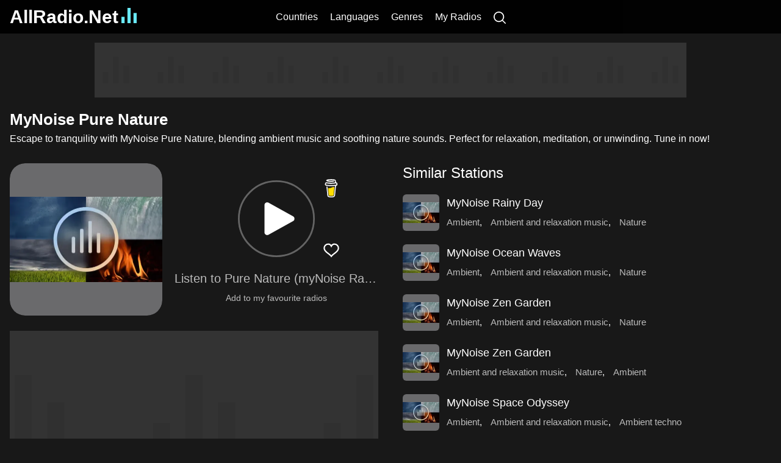

--- FILE ---
content_type: text/html; charset=utf-8
request_url: https://www.allradio.net/radio/13744
body_size: 7238
content:
<!DOCTYPE html>
<html lang="en">
  <head>
    <meta charSet="utf-8" />
    <meta name="viewport" content="width=device-width, initial-scale=1">
    <meta name="application-name" content="AllRadio.Net" />
    <meta name="apple-mobile-web-app-capable" content="yes" />
    <meta name="apple-mobile-web-app-status-bar-style" content="default" />
    <meta name="apple-mobile-web-app-title" content="AllRadio.Net" />
    <meta name="format-detection" content="telephone=no" />
    <meta name="mobile-web-app-capable" content="yes" />
    <meta name="msapplication-config" content="/browserconfig.xml" />
    <meta name="msapplication-TileColor" content="#69e9f5" />
    <meta name="msapplication-tap-highlight" content="no" />
    <meta name="theme-color" content="#020202" />

    <link rel="apple-touch-icon" href="/apple-touch-icon.png" />
    <link rel="apple-touch-icon" sizes="152x152" href="/apple-touch-icon-152x152.png" />
    <link rel="apple-touch-icon" sizes="167x167" href="/apple-touch-icon-167x167.png" />
    <link rel="apple-touch-icon" sizes="180x180" href="/apple-touch-icon-180x180.png" />

    <link rel="icon" type="image/png" sizes="32x32" href="/favicon-32x32.png" />
    <link rel="icon" type="image/png" sizes="16x16" href="/favicon-16x16.png" />
    <link rel="manifest" href="/manifest.json" />
    <link rel="mask-icon" href="/safari-pinned-tab.svg" color="#69e9f5" />
    <link rel="shortcut icon" href="/favicon.ico" />

    <link rel="apple-touch-startup-image" href="/apple-touch-startup-image-2048x2732.png" sizes="2048x2732" />
    <link rel="apple-touch-startup-image" href="/apple-touch-startup-image-1668x2224.png" sizes="1668x2224" />
    <link rel="apple-touch-startup-image" href="/apple-touch-startup-image-1536x2048.png" sizes="1536x2048" />
    <link rel="apple-touch-startup-image" href="/apple-touch-startup-image-1125x2436.png" sizes="1125x2436" />
    <link rel="apple-touch-startup-image" href="/apple-touch-startup-image-1242x2208.png" sizes="1242x2208" />
    <link rel="apple-touch-startup-image" href="/apple-touch-startup-image-750x1334.png" sizes="750x1334" />
    <link rel="apple-touch-startup-image" href="/apple-touch-startup-image-640x1136.png" sizes="640x1136" />
    <link rel="preconnect" href="https://pagead2.googlesyndication.com"/>
    <title>MyNoise Pure Nature - Listen Live Belgium Radio | AllRadio.Net</title>
        <meta name="keywords" content="MyNoise Pure Nature, MyNoise Pure Nature radio, MyNoise Pure Nature live stream, MyNoise Pure Nature online radio, listen to MyNoise Pure Nature free, MyNoise Pure Nature Belgium, MyNoise Pure Nature music, MyNoise Pure Nature internet radio, MyNoise Pure Nature live broadcast, MyNoise Pure Nature streaming online, MyNoise Pure Nature ambient, MyNoise Pure Nature ambient and relaxation music, MyNoise Pure Nature nature, MyNoise Pure Nature in english">
        <meta name="description" content="Escape to tranquility with MyNoise Pure Nature, blending ambient music and soothing nature sounds. Perfect for relaxation, meditation, or unwinding. Tune in now!">
        <meta property="og:type" content="website">
        <meta property="og:title" content="MyNoise Pure Nature - Listen Live Belgium Radio | AllRadio.Net">
        <meta property="og:description" content="Escape to tranquility with MyNoise Pure Nature, blending ambient music and soothing nature sounds. Perfect for relaxation, meditation, or unwinding. Tune in now!">
        <meta property="og:site_name" content="AllRadio.Net">
        <meta property="og:url" content="https://www.allradio.net/radio/13744">
        <meta property="og:image" content="https://www.allradio.net/500/fOWA7DWfdfLiWy31xAUas.webp">
        <link rel="canonical" href="https://www.allradio.net/radio/13744">
        <link rel="stylesheet" href="/static/radio.e9e963ae93de08594653.css">
  </head>
  <body>
    <div id="root"><div class="pageWrapper"><header class="header"><div class="wrapperInner"><h2 class="logo"><a data-nav="true" href="/" title="AllRadio.Net">AllRadio.Net<svg viewBox="0 0 24 24" class="equalizer"><g><rect x="0" y="0" height="10"></rect><rect x="9.5" y="0" height="24"></rect><rect x="19" y="0" height="16"></rect></g></svg></a></h2><nav class="nav"><a data-nav="true" href="/country" class>Countries</a><a data-nav="true" href="/language" class>Languages</a><a data-nav="true" href="/category" class>Genres</a><a data-nav="true" href="/my-radios" rel="nofollow" class>My Radios</a><a href="/search" rel="nofollow" aria-label="Search" class><svg viewBox="0 0 490 490"><path d="M484.1 454.8 373.6 344.2a210.6 210.6 0 1 0-29.2 29.2l110.5 110.5c12.9 11.8 25 4.2 29.2 0a20 20 0 0 0 0-29.1zm-443-244a169.5 169.5 0 1 1 339 0 169.5 169.5 0 0 1-339 0z"></path></svg></a></nav></div></header><div class="contentWrapper"><div class="bannerColumn"><div class="insWrap   insStickyLarge"></div></div><div class="contentWrapperInner"><div class="insWrap   insTop insTopFixed"></div><section class="radio-page"><div class="pageTitle"><h1>MyNoise Pure Nature</h1><p>Escape to tranquility with MyNoise Pure Nature, blending ambient music and soothing nature sounds. Perfect for relaxation, meditation, or unwinding. Tune in now!</p></div><div class="column-left"><div class="radio-top"><div class="radio-top-image"><div class="radioImage largeImage" style="background:#6a6a6c;"><img src="/500/fOWA7DWfdfLiWy31xAUas.webp" height="250" width="250" fetchpriority="high" alt="MyNoise Pure Nature"/></div></div><div class="radio-top-right"><div class="btn-toolbar"><span class="share" title="Share"></span><div class="play-btn" role="button" aria-label="Play Radio" tabindex="0"><svg class="circular-loader" viewBox="0 0 50 50"><g class="loader-bg-wrap"><circle class="loader-bg" cx="25" cy="25" r="22"></circle></g><g class="loader-bg-wrap animation-delay1"><circle class="loader-bg" cx="25" cy="25" r="22"></circle></g><g class="loader-bg-wrap  animation-delay2"><circle class="loader-bg" cx="25" cy="25" r="22"></circle></g><circle class="loader-path" cx="25" cy="25" r="22"></circle><g class="loader-pause"><path d="M18 17v16"></path><path d="M32 17v16"></path></g><path class="loader-play" d="m16 15 18 10-18 10Z"></path></svg></div><span class="heart-wrap" title="Add to my favourite radios"><svg viewBox="0 0 24 24" class="heart"><path d="M15 7c-2 0-3 2-3 2s-1-2-3-2c-2.5 0-4 2-4 4 0 4 5 5 7 8 2-3 7-4 7-8 0-2-1.5-4-4-4z"></path></svg></span></div><h2 class="radio-top-title">Listen to Pure Nature (myNoise Radio)</h2><p class="my-favorites-link hidden">Add to my favourite radios</p></div></div><div class="radio-info" itemscope itemtype="https://schema.org/Article"><meta itemprop="image" content="https://www.allradio.net/500/fOWA7DWfdfLiWy31xAUas.webp"/><div class="insWrap   radio-page-ins"></div><div class="blockTitle" role="button" tabindex="0"><h2 itemprop="headline">Focus at Work • Relax at Home • Sleep at Night | myNoise ®</h2></div><div class="radio-info-item">Website: <span class="website-link">MyNoise Pure Nature</span></div><div class="radio-info-item">Country: <a data-nav="true" href="/country/16">Belgium</a></div><div class="radio-info-item">Genres: <a data-nav="true" href="/category/149" title="Ambient">Ambient</a>, <a data-nav="true" href="/category/494" title="Ambient and relaxation music">Ambient and relaxation music</a>, <a data-nav="true" href="/category/611" title="Nature">Nature</a></div><div class="radio-info-item">Languages: <a data-nav="true" href="/language/5" title="English">English</a></div><br/><div class="radio-info-item page-article">Escape to Tranquility with MyNoise Pure Nature<br><br>From Belgium, MyNoise Pure Nature provides a soothing auditory retreat, blending ambient music with the calming sounds of the natural world. This distinctive radio station is dedicated to creating a serene listening environment where the beauty of nature and the tranquility of ambient music come together harmoniously.<br><br>MyNoise Pure Nature excels in delivering a range of ambient music styles, including ambient techno, ambient house, and ambient pop. Each track is carefully curated to evoke a sense of calm and relaxation. By integrating these musical genres with the gentle sounds of nature—such as rustling leaves, flowing rivers, and chirping birds—the station crafts a unique auditory experience that transports listeners to peaceful, natural settings.<br><br>The station's commitment to blending ambient music with natural soundscapes creates an immersive experience ideal for meditation, yoga, or unwinding after a busy day. The seamless integration of music and nature sounds offers a perfect backdrop for those seeking to escape the hustle and bustle of daily life and find solace in a tranquil environment.<br><br>Broadcasting in English, MyNoise Pure Nature is accessible to a global audience, making its calming influence available to listeners worldwide. Whether you are looking to enhance your relaxation routines or simply enjoy a moment of peace, this station provides a refreshing and rejuvenating listening experience.<br><br>MyNoise Pure Nature stands out for its innovative approach to ambient music and its dedication to creating a serene space through the fusion of music and nature. For anyone seeking a soothing escape and a connection to the natural world, MyNoise Pure Nature offers an ideal auditory haven.<br><br>Tune in to MyNoise Pure Nature and let the peaceful sounds of nature and ambient music guide you to a state of deep relaxation and tranquility.</div></div></div><div class="column-right"><div class="blockTitle" role="button" tabindex="0"><h2>Similar Stations</h2></div><ul class="radioList"><li><a data-nav="true" href="/radio/13745" class="image" title="MyNoise Rainy Day"><div class="radioImage" style="background:#6a6a6c;"><img src="/100/fOWA7DWfdfLiWy31xAUas.webp" height="50" width="50" loading="lazy" alt="MyNoise Rainy Day"/></div></a><a data-nav="true" href="/radio/13745" title="MyNoise Rainy Day">MyNoise Rainy Day</a><div class="genres"><a data-nav="true" href="/category/149" title="Ambient">Ambient</a>, <a data-nav="true" href="/category/494" title="Ambient and relaxation music">Ambient and relaxation music</a>, <a data-nav="true" href="/category/611" title="Nature">Nature</a></div></li><li><a data-nav="true" href="/radio/13743" class="image" title="MyNoise Ocean Waves"><div class="radioImage" style="background:#6a6a6c;"><img src="/100/fOWA7DWfdfLiWy31xAUas.webp" height="50" width="50" loading="lazy" alt="MyNoise Ocean Waves"/></div></a><a data-nav="true" href="/radio/13743" title="MyNoise Ocean Waves">MyNoise Ocean Waves</a><div class="genres"><a data-nav="true" href="/category/149" title="Ambient">Ambient</a>, <a data-nav="true" href="/category/494" title="Ambient and relaxation music">Ambient and relaxation music</a>, <a data-nav="true" href="/category/611" title="Nature">Nature</a></div></li><li><a data-nav="true" href="/radio/13748" class="image" title="MyNoise Zen Garden"><div class="radioImage" style="background:#6a6a6c;"><img src="/100/fOWA7DWfdfLiWy31xAUas.webp" height="50" width="50" loading="lazy" alt="MyNoise Zen Garden"/></div></a><a data-nav="true" href="/radio/13748" title="MyNoise Zen Garden">MyNoise Zen Garden</a><div class="genres"><a data-nav="true" href="/category/149" title="Ambient">Ambient</a>, <a data-nav="true" href="/category/494" title="Ambient and relaxation music">Ambient and relaxation music</a>, <a data-nav="true" href="/category/611" title="Nature">Nature</a></div></li><li><a data-nav="true" href="/radio/33428" class="image" title="MyNoise Zen Garden"><div class="radioImage" style="background:#6a6a6c;"><img src="/100/fOWA7DWfdfLiWy31xAUas.webp" height="50" width="50" loading="lazy" alt="MyNoise Zen Garden"/></div></a><a data-nav="true" href="/radio/33428" title="MyNoise Zen Garden">MyNoise Zen Garden</a><div class="genres"><a data-nav="true" href="/category/494" title="Ambient and relaxation music">Ambient and relaxation music</a>, <a data-nav="true" href="/category/611" title="Nature">Nature</a>, <a data-nav="true" href="/category/149" title="Ambient">Ambient</a></div></li><li><a data-nav="true" href="/radio/13747" class="image" title="MyNoise Space Odyssey"><div class="radioImage" style="background:#6a6a6c;"><img src="/100/fOWA7DWfdfLiWy31xAUas.webp" height="50" width="50" loading="lazy" alt="MyNoise Space Odyssey"/></div></a><a data-nav="true" href="/radio/13747" title="MyNoise Space Odyssey">MyNoise Space Odyssey</a><div class="genres"><a data-nav="true" href="/category/149" title="Ambient">Ambient</a>, <a data-nav="true" href="/category/494" title="Ambient and relaxation music">Ambient and relaxation music</a>, <a data-nav="true" href="/category/4863" title="Ambient techno">Ambient techno</a></div></li><li><a data-nav="true" href="/radio/13746" class="image" title="MyNoise Siren Songs"><div class="radioImage" style="background:#6a6a6c;"><img src="/100/fOWA7DWfdfLiWy31xAUas.webp" height="50" width="50" loading="lazy" alt="MyNoise Siren Songs"/></div></a><a data-nav="true" href="/radio/13746" title="MyNoise Siren Songs">MyNoise Siren Songs</a><div class="genres"><a data-nav="true" href="/category/149" title="Ambient">Ambient</a>, <a data-nav="true" href="/category/494" title="Ambient and relaxation music">Ambient and relaxation music</a></div></li><li><a data-nav="true" href="/radio/13742" class="image" title="MyNoise Drone Zone"><div class="radioImage" style="background:#6a6a6c;"><img src="/100/fOWA7DWfdfLiWy31xAUas.webp" height="50" width="50" loading="lazy" alt="MyNoise Drone Zone"/></div></a><a data-nav="true" href="/radio/13742" title="MyNoise Drone Zone">MyNoise Drone Zone</a><div class="genres"><a data-nav="true" href="/category/149" title="Ambient">Ambient</a>, <a data-nav="true" href="/category/494" title="Ambient and relaxation music">Ambient and relaxation music</a></div></li><li><a data-nav="true" href="/radio/33124" class="image" title="Lounge Experience"><div class="radioImage" style="background:#e0e4ed;"><img src="/100/4pLkqUpDXwSvHxJn8Q4ii.webp" height="50" width="50" loading="lazy" alt="Lounge Experience"/></div></a><a data-nav="true" href="/radio/33124" title="Lounge Experience">Lounge Experience</a><div class="genres"><a data-nav="true" href="/category/1726" title="Acoustic">Acoustic</a>, <a data-nav="true" href="/category/149" title="Ambient">Ambient</a>, <a data-nav="true" href="/category/151" title="Chillout">Chillout</a></div></li><li><a data-nav="true" href="/radio/30311" class="image" title="100 Suoni Natura e Relax"><div class="radioImage" style="background:#a2dea1;"><img src="/100/FepW3wmP75LtJ5QbwQ5eo.webp" height="50" width="50" loading="lazy" alt="100 Suoni Natura e Relax"/></div></a><a data-nav="true" href="/radio/30311" title="100 Suoni Natura e Relax">100 Suoni Natura e Relax</a><div class="genres"><a data-nav="true" href="/category/149" title="Ambient">Ambient</a>, <a data-nav="true" href="/category/494" title="Ambient and relaxation music">Ambient and relaxation music</a>, <a data-nav="true" href="/category/495" title="Ambiental">Ambiental</a></div></li><li><a data-nav="true" href="/radio/13883" class="image" title="Nature Radio Rain"><div class="radioImage" style="background:#625c5d;"><img src="/100/D9qGmMcnnD_3dpftghByD.webp" height="50" width="50" loading="lazy" alt="Nature Radio Rain"/></div></a><a data-nav="true" href="/radio/13883" title="Nature Radio Rain">Nature Radio Rain</a><div class="genres"><a data-nav="true" href="/category/149" title="Ambient">Ambient</a>, <a data-nav="true" href="/category/494" title="Ambient and relaxation music">Ambient and relaxation music</a>, <a data-nav="true" href="/category/611" title="Nature">Nature</a></div></li><li><a data-nav="true" href="/radio/13884" class="image" title="NATURE RADIO SLEEP"><div class="radioImage" style="background:#707c56;"><img src="/100/_Ixs6Hygn-z04mbiIRE9T.webp" height="50" width="50" loading="lazy" alt="NATURE RADIO SLEEP"/></div></a><a data-nav="true" href="/radio/13884" title="NATURE RADIO SLEEP">NATURE RADIO SLEEP</a><div class="genres"><a data-nav="true" href="/category/149" title="Ambient">Ambient</a>, <a data-nav="true" href="/category/494" title="Ambient and relaxation music">Ambient and relaxation music</a>, <a data-nav="true" href="/category/495" title="Ambiental">Ambiental</a></div></li><li><a data-nav="true" href="/radio/31824" class="image" title="Epic Lounge - IBIZA CHILLOUT LOUNGE"><div class="radioImage" style="background:#e3d9d4;"><img src="/100/Gs2uW_SqOGVAkAMV_ddU9.webp" height="50" width="50" loading="lazy" alt="Epic Lounge - IBIZA CHILLOUT LOUNGE"/></div></a><a data-nav="true" href="/radio/31824" title="Epic Lounge - IBIZA CHILLOUT LOUNGE">Epic Lounge - IBIZA CHILLOUT LOUNGE</a><div class="genres"><a data-nav="true" href="/category/149" title="Ambient">Ambient</a>, <a data-nav="true" href="/category/494" title="Ambient and relaxation music">Ambient and relaxation music</a>, <a data-nav="true" href="/category/150" title="Chill">Chill</a></div></li><li><a data-nav="true" href="/radio/6140" class="image" title="Digital Impulse - Ambient Nature Sounds"><div class="radioImage" style="background:#467597;"><img src="/100/TaaQZ2-3RSeW7Zh7ig1_r.webp" height="50" width="50" loading="lazy" alt="Digital Impulse - Ambient Nature Sounds"/></div></a><a data-nav="true" href="/radio/6140" title="Digital Impulse - Ambient Nature Sounds">Digital Impulse - Ambient Nature Sounds</a><div class="genres"><a data-nav="true" href="/category/1643" title="320kbps">320kbps</a>, <a data-nav="true" href="/category/149" title="Ambient">Ambient</a>, <a data-nav="true" href="/category/611" title="Nature">Nature</a></div></li><li><a data-nav="true" href="/radio/35900" class="image" title="SMOOTH JAZZ DELUXE"><div class="radioImage" style="background:#4e4f7e;"><div class="placeholder"><span>SMOOTH JAZZ DELUXE</span></div></div></a><a data-nav="true" href="/radio/35900" title="SMOOTH JAZZ DELUXE">SMOOTH JAZZ DELUXE</a><div class="genres"><a data-nav="true" href="/category/149" title="Ambient">Ambient</a>, <a data-nav="true" href="/category/494" title="Ambient and relaxation music">Ambient and relaxation music</a>, <a data-nav="true" href="/category/151" title="Chillout">Chillout</a></div></li><li><a data-nav="true" href="/radio/3680" class="image" title="Birdsong.fm"><div class="radioImage" style="background:#fd8253;"><img src="/100/tfS62ShJ9_-ib4X7pp3c6.webp" height="50" width="50" loading="lazy" alt="Birdsong.fm"/></div></a><a data-nav="true" href="/radio/3680" title="Birdsong.fm">Birdsong.fm</a><div class="genres"><a data-nav="true" href="/category/149" title="Ambient">Ambient</a>, <a data-nav="true" href="/category/1809" title="Animals">Animals</a>, <a data-nav="true" href="/category/611" title="Nature">Nature</a></div></li><li><a data-nav="true" href="/radio/31186" class="image" title="CAFE ROMA LOUNGE"><div class="radioImage" style="background:#a67ead;"><div class="placeholder placeholderDark"><span>CAFE ROMA LOUNGE</span></div></div></a><a data-nav="true" href="/radio/31186" title="CAFE ROMA LOUNGE">CAFE ROMA LOUNGE</a><div class="genres"><a data-nav="true" href="/category/149" title="Ambient">Ambient</a>, <a data-nav="true" href="/category/494" title="Ambient and relaxation music">Ambient and relaxation music</a>, <a data-nav="true" href="/category/151" title="Chillout">Chillout</a></div></li><li><a data-nav="true" href="/radio/31701" class="image" title="DUBAI LOUNGE RADIO"><div class="radioImage" style="background:#7c7e6f;"><div class="placeholder"><span>DUBAI LOUNGE RADIO</span></div></div></a><a data-nav="true" href="/radio/31701" title="DUBAI LOUNGE RADIO">DUBAI LOUNGE RADIO</a><div class="genres"><a data-nav="true" href="/category/149" title="Ambient">Ambient</a>, <a data-nav="true" href="/category/494" title="Ambient and relaxation music">Ambient and relaxation music</a>, <a data-nav="true" href="/category/495" title="Ambiental">Ambiental</a></div></li><li><a data-nav="true" href="/radio/471" class="image" title="100 SUONI NATURA E RELAX"><div class="radioImage" style="background:#cde8cc;"><img src="/100/X8sGh0jd7mN1kXijUklHl.webp" height="50" width="50" loading="lazy" alt="100 SUONI NATURA E RELAX"/></div></a><a data-nav="true" href="/radio/471" title="100 SUONI NATURA E RELAX">100 SUONI NATURA E RELAX</a><div class="genres"><a data-nav="true" href="/category/494" title="Ambient and relaxation music">Ambient and relaxation music</a>, <a data-nav="true" href="/category/611" title="Nature">Nature</a>, <a data-nav="true" href="/category/268" title="Relax">Relax</a></div></li><li><a data-nav="true" href="/radio/25089" class="image" title="Traxx FM - Ambient"><div class="radioImage" style="background:#7e7c7f;"><img src="/100/MfjkF8vmRlMDFrm82g2b_.webp" height="50" width="50" loading="lazy" alt="Traxx FM - Ambient"/></div></a><a data-nav="true" href="/radio/25089" title="Traxx FM - Ambient">Traxx FM - Ambient</a><div class="genres"><a data-nav="true" href="/category/149" title="Ambient">Ambient</a>, <a data-nav="true" href="/category/494" title="Ambient and relaxation music">Ambient and relaxation music</a>, <a data-nav="true" href="/category/150" title="Chill">Chill</a></div></li><li><a data-nav="true" href="/radio/31816" class="image" title="Epic Lounge - CHILLOUT LOUNGE"><div class="radioImage" style="background:#d2c9d3;"><div class="placeholder placeholderDark"><span>Epic Lounge - CHILLOUT LOUNGE</span></div></div></a><a data-nav="true" href="/radio/31816" title="Epic Lounge - CHILLOUT LOUNGE">Epic Lounge - CHILLOUT LOUNGE</a><div class="genres"><a data-nav="true" href="/category/149" title="Ambient">Ambient</a>, <a data-nav="true" href="/category/494" title="Ambient and relaxation music">Ambient and relaxation music</a>, <a data-nav="true" href="/category/150" title="Chill">Chill</a></div></li><li><a data-nav="true" href="/radio/31815" class="image" title="Epic Lounge - BEACH CLUB LOUNGE"><div class="radioImage" style="background:#e3d9d3;"><img src="/100/r5GpoN7s5NwfPFYtKtnjR.webp" height="50" width="50" loading="lazy" alt="Epic Lounge - BEACH CLUB LOUNGE"/></div></a><a data-nav="true" href="/radio/31815" title="Epic Lounge - BEACH CLUB LOUNGE">Epic Lounge - BEACH CLUB LOUNGE</a><div class="genres"><a data-nav="true" href="/category/149" title="Ambient">Ambient</a>, <a data-nav="true" href="/category/494" title="Ambient and relaxation music">Ambient and relaxation music</a>, <a data-nav="true" href="/category/5556" title="Chill house">Chill house</a></div></li><li><a data-nav="true" href="/radio/31801" class="image" title="EPIC CLASSICAL - Classical Music For Sleep"><div class="radioImage" style="background:#f0d69b;"><img src="/100/o98VOyXfve1Kl8R8TuI3Z.webp" height="50" width="50" loading="lazy" alt="EPIC CLASSICAL - Classical Music For Sleep"/></div></a><a data-nav="true" href="/radio/31801" title="EPIC CLASSICAL - Classical Music For Sleep">EPIC CLASSICAL - Classical Music For Sleep</a><div class="genres"><a data-nav="true" href="/category/149" title="Ambient">Ambient</a>, <a data-nav="true" href="/category/494" title="Ambient and relaxation music">Ambient and relaxation music</a>, <a data-nav="true" href="/category/151" title="Chillout">Chillout</a></div></li><li><a data-nav="true" href="/radio/31793" class="image" title="EPIC CLASSICAL - Classical Coffee Bar"><div class="radioImage" style="background:#f0d69b;"><img src="/100/Xoe9JdXsN1kjPdVQVEAOx.webp" height="50" width="50" loading="lazy" alt="EPIC CLASSICAL - Classical Coffee Bar"/></div></a><a data-nav="true" href="/radio/31793" title="EPIC CLASSICAL - Classical Coffee Bar">EPIC CLASSICAL - Classical Coffee Bar</a><div class="genres"><a data-nav="true" href="/category/149" title="Ambient">Ambient</a>, <a data-nav="true" href="/category/494" title="Ambient and relaxation music">Ambient and relaxation music</a>, <a data-nav="true" href="/category/495" title="Ambiental">Ambiental</a></div></li><li><a data-nav="true" href="/radio/31798" class="image" title="EPIC CLASSICAL - Classical Lounge"><div class="radioImage" style="background:#f1d79b;"><img src="/100/Zp5Ep2Xk_irokUarNoOOg.webp" height="50" width="50" loading="lazy" alt="EPIC CLASSICAL - Classical Lounge"/></div></a><a data-nav="true" href="/radio/31798" title="EPIC CLASSICAL - Classical Lounge">EPIC CLASSICAL - Classical Lounge</a><div class="genres"><a data-nav="true" href="/category/149" title="Ambient">Ambient</a>, <a data-nav="true" href="/category/494" title="Ambient and relaxation music">Ambient and relaxation music</a>, <a data-nav="true" href="/category/495" title="Ambiental">Ambiental</a></div></li><li><a data-nav="true" href="/radio/31819" class="image" title="Epic Lounge - COFFEE BAR LOUNGE"><div class="radioImage" style="background:#e3dad4;"><img src="/100/QajAH6i41HlAFJO9lE-mm.webp" height="50" width="50" loading="lazy" alt="Epic Lounge - COFFEE BAR LOUNGE"/></div></a><a data-nav="true" href="/radio/31819" title="Epic Lounge - COFFEE BAR LOUNGE">Epic Lounge - COFFEE BAR LOUNGE</a><div class="genres"><a data-nav="true" href="/category/149" title="Ambient">Ambient</a>, <a data-nav="true" href="/category/494" title="Ambient and relaxation music">Ambient and relaxation music</a>, <a data-nav="true" href="/category/152" title="Lounge">Lounge</a></div></li><li><a data-nav="true" href="/radio/31838" class="image" title="Epic Lounge - SUMMER LOUNGE"><div class="radioImage" style="background:#e3dad4;"><img src="/100/povojZcEpF4niq6d8n8DN.webp" height="50" width="50" loading="lazy" alt="Epic Lounge - SUMMER LOUNGE"/></div></a><a data-nav="true" href="/radio/31838" title="Epic Lounge - SUMMER LOUNGE">Epic Lounge - SUMMER LOUNGE</a><div class="genres"><a data-nav="true" href="/category/149" title="Ambient">Ambient</a>, <a data-nav="true" href="/category/494" title="Ambient and relaxation music">Ambient and relaxation music</a>, <a data-nav="true" href="/category/151" title="Chillout">Chillout</a></div></li><li><a data-nav="true" href="/radio/31818" class="image" title="Epic Lounge - COCKTAIL LOUNGE"><div class="radioImage" style="background:#e3dad4;"><img src="/100/sXHXbsCP4JqaKIoduDbzZ.webp" height="50" width="50" loading="lazy" alt="Epic Lounge - COCKTAIL LOUNGE"/></div></a><a data-nav="true" href="/radio/31818" title="Epic Lounge - COCKTAIL LOUNGE">Epic Lounge - COCKTAIL LOUNGE</a><div class="genres"><a data-nav="true" href="/category/149" title="Ambient">Ambient</a>, <a data-nav="true" href="/category/494" title="Ambient and relaxation music">Ambient and relaxation music</a>, <a data-nav="true" href="/category/150" title="Chill">Chill</a></div></li><li><a data-nav="true" href="/radio/31820" class="image" title="Epic Lounge - DINNER LOUNGE"><div class="radioImage" style="background:#e4dad4;"><img src="/100/x6z4O-k5i3YhihmegADAr.webp" height="50" width="50" loading="lazy" alt="Epic Lounge - DINNER LOUNGE"/></div></a><a data-nav="true" href="/radio/31820" title="Epic Lounge - DINNER LOUNGE">Epic Lounge - DINNER LOUNGE</a><div class="genres"><a data-nav="true" href="/category/149" title="Ambient">Ambient</a>, <a data-nav="true" href="/category/494" title="Ambient and relaxation music">Ambient and relaxation music</a>, <a data-nav="true" href="/category/150" title="Chill">Chill</a></div></li><li><a data-nav="true" href="/radio/31822" class="image" title="Epic Lounge - GAMING LOUNGE"><div class="radioImage" style="background:#e3dad4;"><img src="/100/88K8oyBa6ZnCAtzoRfmVc.webp" height="50" width="50" loading="lazy" alt="Epic Lounge - GAMING LOUNGE"/></div></a><a data-nav="true" href="/radio/31822" title="Epic Lounge - GAMING LOUNGE">Epic Lounge - GAMING LOUNGE</a><div class="genres"><a data-nav="true" href="/category/149" title="Ambient">Ambient</a>, <a data-nav="true" href="/category/494" title="Ambient and relaxation music">Ambient and relaxation music</a>, <a data-nav="true" href="/category/150" title="Chill">Chill</a></div></li><li><a data-nav="true" href="/radio/31797" class="image" title="EPIC CLASSICAL - Classical Hotel Lounge"><div class="radioImage" style="background:#f0d69a;"><img src="/100/QKbvXDkuCuSXsYeYzsYLm.webp" height="50" width="50" loading="lazy" alt="EPIC CLASSICAL - Classical Hotel Lounge"/></div></a><a data-nav="true" href="/radio/31797" title="EPIC CLASSICAL - Classical Hotel Lounge">EPIC CLASSICAL - Classical Hotel Lounge</a><div class="genres"><a data-nav="true" href="/category/149" title="Ambient">Ambient</a>, <a data-nav="true" href="/category/494" title="Ambient and relaxation music">Ambient and relaxation music</a>, <a data-nav="true" href="/category/1455" title="Chillout+lounge">Chillout+lounge</a></div></li><li><a data-nav="true" href="/radio/31832" class="image" title="Epic Lounge - SAX HOUSE LOUNGE"><div class="radioImage" style="background:#e3dad4;"><img src="/100/-Fm21DCUHKWT6tOu9UA1B.webp" height="50" width="50" loading="lazy" alt="Epic Lounge - SAX HOUSE LOUNGE"/></div></a><a data-nav="true" href="/radio/31832" title="Epic Lounge - SAX HOUSE LOUNGE">Epic Lounge - SAX HOUSE LOUNGE</a><div class="genres"><a data-nav="true" href="/category/149" title="Ambient">Ambient</a>, <a data-nav="true" href="/category/494" title="Ambient and relaxation music">Ambient and relaxation music</a>, <a data-nav="true" href="/category/78" title="House">House</a></div></li><li><a data-nav="true" href="/radio/311" class="image" title="#1 Splash Spa"><div class="radioImage" style="background:#dbe3ea;"><img src="/100/Kce7INfGRVnXwBgwct6Qm.webp" height="50" width="50" loading="lazy" alt="#1 Splash Spa"/></div></a><a data-nav="true" href="/radio/311" title="#1 Splash Spa">#1 Splash Spa</a><div class="genres"><a data-nav="true" href="/category/149" title="Ambient">Ambient</a>, <a data-nav="true" href="/category/494" title="Ambient and relaxation music">Ambient and relaxation music</a>, <a data-nav="true" href="/category/495" title="Ambiental">Ambiental</a></div></li><li><a data-nav="true" href="/radio/306" class="image" title="#1 Splash Coffee"><div class="radioImage" style="background:#d8d7d6;"><img src="/100/hypcEgrWGRFaBgoYlKQVL.webp" height="50" width="50" loading="lazy" alt="#1 Splash Coffee"/></div></a><a data-nav="true" href="/radio/306" title="#1 Splash Coffee">#1 Splash Coffee</a><div class="genres"><a data-nav="true" href="/category/149" title="Ambient">Ambient</a>, <a data-nav="true" href="/category/494" title="Ambient and relaxation music">Ambient and relaxation music</a>, <a data-nav="true" href="/category/495" title="Ambiental">Ambiental</a></div></li><li><a data-nav="true" href="/radio/31831" class="image" title="Epic Lounge - RESTAURANT LOUNGE"><div class="radioImage" style="background:#e3dad4;"><img src="/100/c4qDCD7MEUpBpIUS3ggmx.webp" height="50" width="50" loading="lazy" alt="Epic Lounge - RESTAURANT LOUNGE"/></div></a><a data-nav="true" href="/radio/31831" title="Epic Lounge - RESTAURANT LOUNGE">Epic Lounge - RESTAURANT LOUNGE</a><div class="genres"><a data-nav="true" href="/category/149" title="Ambient">Ambient</a>, <a data-nav="true" href="/category/494" title="Ambient and relaxation music">Ambient and relaxation music</a>, <a data-nav="true" href="/category/150" title="Chill">Chill</a></div></li><li><a data-nav="true" href="/radio/31828" class="image" title="Epic Lounge - NEW YORK LOUNGE"><div class="radioImage" style="background:#e3dad4;"><img src="/100/Dmc2sXlRHqY0-aKZWhRQ8.webp" height="50" width="50" loading="lazy" alt="Epic Lounge - NEW YORK LOUNGE"/></div></a><a data-nav="true" href="/radio/31828" title="Epic Lounge - NEW YORK LOUNGE">Epic Lounge - NEW YORK LOUNGE</a><div class="genres"><a data-nav="true" href="/category/149" title="Ambient">Ambient</a>, <a data-nav="true" href="/category/494" title="Ambient and relaxation music">Ambient and relaxation music</a>, <a data-nav="true" href="/category/150" title="Chill">Chill</a></div></li><li><a data-nav="true" href="/radio/31837" class="image" title="Epic Lounge - SPA LOUNGE"><div class="radioImage" style="background:#e4dad4;"><img src="/100/gqLi4aSHzNcePTy_TlgpH.webp" height="50" width="50" loading="lazy" alt="Epic Lounge - SPA LOUNGE"/></div></a><a data-nav="true" href="/radio/31837" title="Epic Lounge - SPA LOUNGE">Epic Lounge - SPA LOUNGE</a><div class="genres"><a data-nav="true" href="/category/8364" title="#">#</a>, <a data-nav="true" href="/category/149" title="Ambient">Ambient</a>, <a data-nav="true" href="/category/494" title="Ambient and relaxation music">Ambient and relaxation music</a></div></li><li><a data-nav="true" href="/radio/31791" class="image" title="EPIC CLASSICAL - Classical Chillout"><div class="radioImage" style="background:#de7da0;"><div class="placeholder placeholderDark"><span>EPIC CLASSICAL - Classical Chillout</span></div></div></a><a data-nav="true" href="/radio/31791" title="EPIC CLASSICAL - Classical Chillout">EPIC CLASSICAL - Classical Chillout</a><div class="genres"><a data-nav="true" href="/category/149" title="Ambient">Ambient</a>, <a data-nav="true" href="/category/494" title="Ambient and relaxation music">Ambient and relaxation music</a>, <a data-nav="true" href="/category/150" title="Chill">Chill</a></div></li><li><a data-nav="true" href="/radio/31805" class="image" title="EPIC CLASSICAL - Classical Pan Flute"><div class="radioImage" style="background:#f1d79b;"><img src="/100/TmOyht31kcX6L1YYLDtWn.webp" height="50" width="50" loading="lazy" alt="EPIC CLASSICAL - Classical Pan Flute"/></div></a><a data-nav="true" href="/radio/31805" title="EPIC CLASSICAL - Classical Pan Flute">EPIC CLASSICAL - Classical Pan Flute</a><div class="genres"><a data-nav="true" href="/category/149" title="Ambient">Ambient</a>, <a data-nav="true" href="/category/494" title="Ambient and relaxation music">Ambient and relaxation music</a>, <a data-nav="true" href="/category/146" title="Classic">Classic</a></div></li><li><a data-nav="true" href="/radio/31813" class="image" title="EPIC CLASSICAL - Classical Violin"><div class="radioImage" style="background:#f3d89b;"><img src="/100/WfcD56Q7l81y9v4qAixLY.webp" height="50" width="50" loading="lazy" alt="EPIC CLASSICAL - Classical Violin"/></div></a><a data-nav="true" href="/radio/31813" title="EPIC CLASSICAL - Classical Violin">EPIC CLASSICAL - Classical Violin</a><div class="genres"><a data-nav="true" href="/category/149" title="Ambient">Ambient</a>, <a data-nav="true" href="/category/494" title="Ambient and relaxation music">Ambient and relaxation music</a>, <a data-nav="true" href="/category/146" title="Classic">Classic</a></div></li><li><a data-nav="true" href="/radio/31812" class="image" title="EPIC CLASSICAL - Classical Sunrise"><div class="radioImage" style="background:#f2d79b;"><img src="/100/FBvsnuZczJObZM5JVcqp4.webp" height="50" width="50" loading="lazy" alt="EPIC CLASSICAL - Classical Sunrise"/></div></a><a data-nav="true" href="/radio/31812" title="EPIC CLASSICAL - Classical Sunrise">EPIC CLASSICAL - Classical Sunrise</a><div class="genres"><a data-nav="true" href="/category/149" title="Ambient">Ambient</a>, <a data-nav="true" href="/category/494" title="Ambient and relaxation music">Ambient and relaxation music</a>, <a data-nav="true" href="/category/151" title="Chillout">Chillout</a></div></li><li><a data-nav="true" href="/radio/2333" class="image" title="Ambient Sleeping Pill"><div class="radioImage" style="background:#855ab9;"><img src="/100/L2c15oFuxIrvmdZNTlpuw.webp" height="50" width="50" loading="lazy" alt="Ambient Sleeping Pill"/></div></a><a data-nav="true" href="/radio/2333" title="Ambient Sleeping Pill">Ambient Sleeping Pill</a><div class="genres"><a data-nav="true" href="/category/149" title="Ambient">Ambient</a>, <a data-nav="true" href="/category/784" title="Meditation">Meditation</a>, <a data-nav="true" href="/category/612" title="Sleep">Sleep</a></div></li><li><a data-nav="true" href="/radio/23570" class="image" title="SomaFM Groove Salad"><div class="radioImage" style="background:#45773e;"><img src="/100/QZAdSZpUNeFW2Mi-U2Oz8.webp" height="50" width="50" loading="lazy" alt="SomaFM Groove Salad"/></div></a><a data-nav="true" href="/radio/23570" title="SomaFM Groove Salad">SomaFM Groove Salad</a><div class="genres"><a data-nav="true" href="/category/149" title="Ambient">Ambient</a>, <a data-nav="true" href="/category/151" title="Chillout">Chillout</a>, <a data-nav="true" href="/category/345" title="Downtempo">Downtempo</a></div></li><li><a data-nav="true" href="/radio/23569" class="image" title="SomaFM Groove Salad"><div class="radioImage" style="background:#45783e;"><img src="/100/56U3vKJE7XpF9F0ZF1qSt.webp" height="50" width="50" loading="lazy" alt="SomaFM Groove Salad"/></div></a><a data-nav="true" href="/radio/23569" title="SomaFM Groove Salad">SomaFM Groove Salad</a><div class="genres"><a data-nav="true" href="/category/149" title="Ambient">Ambient</a>, <a data-nav="true" href="/category/151" title="Chillout">Chillout</a>, <a data-nav="true" href="/category/345" title="Downtempo">Downtempo</a></div></li><li><a data-nav="true" href="/radio/23600" class="image" title="SomaFM Secret Agent"><div class="radioImage" style="background:#873721;"><img src="/100/w1U-CYNenZWAPA8Z1g1EZ.webp" height="50" width="50" loading="lazy" alt="SomaFM Secret Agent"/></div></a><a data-nav="true" href="/radio/23600" title="SomaFM Secret Agent">SomaFM Secret Agent</a><div class="genres"><a data-nav="true" href="/category/149" title="Ambient">Ambient</a>, <a data-nav="true" href="/category/310" title="Jazz">Jazz</a>, <a data-nav="true" href="/category/152" title="Lounge">Lounge</a></div></li><li><a data-nav="true" href="/radio/5726" class="image" title="Cryosleep"><div class="radioImage" style="background:#48518b;"><img src="/100/JtppLZsElsbYEvQPRwhxk.webp" height="50" width="50" loading="lazy" alt="Cryosleep"/></div></a><a data-nav="true" href="/radio/5726" title="Cryosleep">Cryosleep</a><div class="genres"><a data-nav="true" href="/category/149" title="Ambient">Ambient</a>, <a data-nav="true" href="/category/1242" title="Calm">Calm</a>, <a data-nav="true" href="/category/127" title="Music">Music</a></div></li><li><a data-nav="true" href="/radio/23611" class="image" title="SomaFM Space Station Soma (AAC)"><div class="radioImage" style="background:#90847e;"><img src="/100/S8AYv2dkvos94NV09LEzl.webp" height="50" width="50" loading="lazy" alt="SomaFM Space Station Soma (AAC)"/></div></a><a data-nav="true" href="/radio/23611" title="SomaFM Space Station Soma (AAC)">SomaFM Space Station Soma (AAC)</a><div class="genres"><a data-nav="true" href="/category/149" title="Ambient">Ambient</a>, <a data-nav="true" href="/category/89" title="Electronica">Electronica</a>, <a data-nav="true" href="/category/6874" title="Mid-tempo">Mid-tempo</a></div></li><li><a data-nav="true" href="/radio/1815" class="image" title="ABC Lounge Radio"><div class="radioImage" style="background:#5c91c6;"><img src="/100/fQgQzv3H3Z2flqUoU79wf.webp" height="50" width="50" loading="lazy" alt="ABC Lounge Radio"/></div></a><a data-nav="true" href="/radio/1815" title="ABC Lounge Radio">ABC Lounge Radio</a><div class="genres"><a data-nav="true" href="/category/149" title="Ambient">Ambient</a>, <a data-nav="true" href="/category/151" title="Chillout">Chillout</a>, <a data-nav="true" href="/category/192" title="Easy listening">Easy listening</a></div></li><li><a data-nav="true" href="/radio/11808" class="image" title="La Ranchera de Monterrey - 1050 AM - XEG-AM - Núcleo Radio Monterrey - Monterrey, NL"><div class="radioImage" style="background:#eae3dd;"><img src="/100/j4YQis4uUP7nDbgyhUztp.webp" height="50" width="50" loading="lazy" alt="La Ranchera de Monterrey - 1050 AM - XEG-AM - Núcleo Radio Monterrey - Monterrey, NL"/></div></a><a data-nav="true" href="/radio/11808" title="La Ranchera de Monterrey - 1050 AM - XEG-AM - Núcleo Radio Monterrey - Monterrey, NL">La Ranchera de Monterrey - 1050 AM - XEG-AM - Núcleo Radio Monterrey - Monterrey, NL</a><div class="genres"><a data-nav="true" href="/category/4445" title="1050">1050</a>, <a data-nav="true" href="/category/4446" title="1050 am">1050 am</a>, <a data-nav="true" href="/category/403" title="Am">Am</a></div></li><li><a data-nav="true" href="/radio/23142" class="image" title="SENSUAL LOUNGE"><div class="radioImage" style="background:#c3b8b5;"><img src="/100/IQOwBXkPlTeKfKhyIwcfS.webp" height="50" width="50" loading="lazy" alt="SENSUAL LOUNGE"/></div></a><a data-nav="true" href="/radio/23142" title="SENSUAL LOUNGE">SENSUAL LOUNGE</a><div class="genres"><a data-nav="true" href="/category/149" title="Ambient">Ambient</a>, <a data-nav="true" href="/category/151" title="Chillout">Chillout</a>, <a data-nav="true" href="/category/1455" title="Chillout+lounge">Chillout+lounge</a></div></li><li><a data-nav="true" href="/radio/4656" class="image" title="Chill Out Zone"><div class="radioImage" style="background:#51424e;"><img src="/100/LLkdcJHC0LG8IEOEAqwTY.webp" height="50" width="50" loading="lazy" alt="Chill Out Zone"/></div></a><a data-nav="true" href="/radio/4656" title="Chill Out Zone">Chill Out Zone</a><div class="genres"><a data-nav="true" href="/category/1643" title="320kbps">320kbps</a>, <a data-nav="true" href="/category/149" title="Ambient">Ambient</a>, <a data-nav="true" href="/category/1551" title="Breaks">Breaks</a></div></li></ul></div></section><div class="insWrap   insBottom"></div></div><div class="bannerColumn"><div class="insWrap   insStickyLarge"></div></div></div><div class="pageBottom"></div><nav class="footer-nav"><a data-nav="true" href="/contacts" class>Contact Us</a><a data-nav="true" href="/featured-placement" class>Featured Placement</a><a data-nav="true" href="/privacy" class>Privacy Policy</a><a data-nav="true" href="https://letitpaw.com/" target="_blank" rel="noreferrer noopener nofollow">Let it paw</a></nav></div></div>
            <script defer src="/static/runtime.aed609327e5b799fd604.js"></script>
            <script defer src="/static/136.28819006a968a328835c.js"></script>
            <script defer src="/static/347.83d1857e57abd151f69a.js"></script>
            <script defer src="/static/radio.1189699f6e8c76bbee93.js"></script>

    <script id="init-data" type="application/json">{"id":13744,"title":"MyNoise Pure Nature","title2":"Pure Nature (myNoise Radio)","title3":"Focus at Work • Relax at Home • Sleep at Night | myNoise ®","website":"https://mynoise.net/","meta_description":"Escape to tranquility with MyNoise Pure Nature, blending ambient music and soothing nature sounds. Perfect for relaxation, meditation, or unwinding. Tune in now!","country_id":16,"countryTitle":"Belgium","image":"fOWA7DWfdfLiWy31xAUas","color":"#6a6a6c","language":[{"id":5,"title":"english"}],"category":[{"id":149,"title":"ambient"},{"id":494,"title":"ambient and relaxation music"},{"id":611,"title":"nature"}],"streamVariants":[{"id":13315,"hls":0,"stream":"https://purenature-mynoise.radioca.st/stream"}],"radioList":[[13745,"MyNoise Rainy Day","fOWA7DWfdfLiWy31xAUas","#6a6a6c",[[149,"ambient"],[494,"ambient and relaxation music"],[611,"nature"]]],[13743,"MyNoise Ocean Waves","fOWA7DWfdfLiWy31xAUas","#6a6a6c",[[149,"ambient"],[494,"ambient and relaxation music"],[611,"nature"]]],[13748,"MyNoise Zen Garden","fOWA7DWfdfLiWy31xAUas","#6a6a6c",[[149,"ambient"],[494,"ambient and relaxation music"],[611,"nature"]]],[33428,"MyNoise Zen Garden","fOWA7DWfdfLiWy31xAUas","#6a6a6c",[[494,"ambient and relaxation music"],[611,"nature"],[149,"ambient"]]],[13747,"MyNoise Space Odyssey","fOWA7DWfdfLiWy31xAUas","#6a6a6c",[[149,"ambient"],[494,"ambient and relaxation music"],[4863,"ambient techno"]]],[13746,"MyNoise Siren Songs","fOWA7DWfdfLiWy31xAUas","#6a6a6c",[[149,"ambient"],[494,"ambient and relaxation music"]]],[13742,"MyNoise Drone Zone","fOWA7DWfdfLiWy31xAUas","#6a6a6c",[[149,"ambient"],[494,"ambient and relaxation music"]]],[33124,"Lounge Experience","4pLkqUpDXwSvHxJn8Q4ii","#e0e4ed",[[1726,"acoustic"],[149,"ambient"],[151,"chillout"]]],[30311,"100 Suoni Natura e Relax","FepW3wmP75LtJ5QbwQ5eo","#a2dea1",[[149,"ambient"],[494,"ambient and relaxation music"],[495,"ambiental"]]],[13883,"Nature Radio Rain","D9qGmMcnnD_3dpftghByD","#625c5d",[[149,"ambient"],[494,"ambient and relaxation music"],[611,"nature"]]],[13884,"NATURE RADIO SLEEP","_Ixs6Hygn-z04mbiIRE9T","#707c56",[[149,"ambient"],[494,"ambient and relaxation music"],[495,"ambiental"]]],[31824,"Epic Lounge - IBIZA CHILLOUT LOUNGE","Gs2uW_SqOGVAkAMV_ddU9","#e3d9d4",[[149,"ambient"],[494,"ambient and relaxation music"],[150,"chill"]]],[6140,"Digital Impulse - Ambient Nature Sounds","TaaQZ2-3RSeW7Zh7ig1_r","#467597",[[1643,"320kbps"],[149,"ambient"],[611,"nature"]]],[35900,"SMOOTH JAZZ DELUXE",null,"#4e4f7e",[[149,"ambient"],[494,"ambient and relaxation music"],[151,"chillout"]]],[3680,"Birdsong.fm","tfS62ShJ9_-ib4X7pp3c6","#fd8253",[[149,"ambient"],[1809,"animals"],[611,"nature"]]],[31186,"CAFE ROMA LOUNGE",null,"#a67ead",[[149,"ambient"],[494,"ambient and relaxation music"],[151,"chillout"]]],[31701,"DUBAI LOUNGE RADIO",null,"#7c7e6f",[[149,"ambient"],[494,"ambient and relaxation music"],[495,"ambiental"]]],[471,"100 SUONI NATURA E RELAX","X8sGh0jd7mN1kXijUklHl","#cde8cc",[[494,"ambient and relaxation music"],[611,"nature"],[268,"relax"]]],[25089,"Traxx FM - Ambient","MfjkF8vmRlMDFrm82g2b_","#7e7c7f",[[149,"ambient"],[494,"ambient and relaxation music"],[150,"chill"]]],[31816,"Epic Lounge - CHILLOUT LOUNGE",null,"#d2c9d3",[[149,"ambient"],[494,"ambient and relaxation music"],[150,"chill"]]],[31815,"Epic Lounge - BEACH CLUB LOUNGE","r5GpoN7s5NwfPFYtKtnjR","#e3d9d3",[[149,"ambient"],[494,"ambient and relaxation music"],[5556,"chill house"]]],[31801,"EPIC CLASSICAL - Classical Music For Sleep","o98VOyXfve1Kl8R8TuI3Z","#f0d69b",[[149,"ambient"],[494,"ambient and relaxation music"],[151,"chillout"]]],[31793,"EPIC CLASSICAL - Classical Coffee Bar","Xoe9JdXsN1kjPdVQVEAOx","#f0d69b",[[149,"ambient"],[494,"ambient and relaxation music"],[495,"ambiental"]]],[31798,"EPIC CLASSICAL - Classical Lounge","Zp5Ep2Xk_irokUarNoOOg","#f1d79b",[[149,"ambient"],[494,"ambient and relaxation music"],[495,"ambiental"]]],[31819,"Epic Lounge - COFFEE BAR LOUNGE","QajAH6i41HlAFJO9lE-mm","#e3dad4",[[149,"ambient"],[494,"ambient and relaxation music"],[152,"lounge"]]],[31838,"Epic Lounge - SUMMER LOUNGE","povojZcEpF4niq6d8n8DN","#e3dad4",[[149,"ambient"],[494,"ambient and relaxation music"],[151,"chillout"]]],[31818,"Epic Lounge - COCKTAIL LOUNGE","sXHXbsCP4JqaKIoduDbzZ","#e3dad4",[[149,"ambient"],[494,"ambient and relaxation music"],[150,"chill"]]],[31820,"Epic Lounge - DINNER LOUNGE","x6z4O-k5i3YhihmegADAr","#e4dad4",[[149,"ambient"],[494,"ambient and relaxation music"],[150,"chill"]]],[31822,"Epic Lounge - GAMING LOUNGE","88K8oyBa6ZnCAtzoRfmVc","#e3dad4",[[149,"ambient"],[494,"ambient and relaxation music"],[150,"chill"]]],[31797,"EPIC CLASSICAL - Classical Hotel Lounge","QKbvXDkuCuSXsYeYzsYLm","#f0d69a",[[149,"ambient"],[494,"ambient and relaxation music"],[1455,"chillout+lounge"]]],[31832,"Epic Lounge - SAX HOUSE LOUNGE","-Fm21DCUHKWT6tOu9UA1B","#e3dad4",[[149,"ambient"],[494,"ambient and relaxation music"],[78,"house"]]],[311,"#1 Splash Spa","Kce7INfGRVnXwBgwct6Qm","#dbe3ea",[[149,"ambient"],[494,"ambient and relaxation music"],[495,"ambiental"]]],[306,"#1 Splash Coffee","hypcEgrWGRFaBgoYlKQVL","#d8d7d6",[[149,"ambient"],[494,"ambient and relaxation music"],[495,"ambiental"]]],[31831,"Epic Lounge - RESTAURANT LOUNGE","c4qDCD7MEUpBpIUS3ggmx","#e3dad4",[[149,"ambient"],[494,"ambient and relaxation music"],[150,"chill"]]],[31828,"Epic Lounge - NEW YORK LOUNGE","Dmc2sXlRHqY0-aKZWhRQ8","#e3dad4",[[149,"ambient"],[494,"ambient and relaxation music"],[150,"chill"]]],[31837,"Epic Lounge - SPA LOUNGE","gqLi4aSHzNcePTy_TlgpH","#e4dad4",[[8364,"#"],[149,"ambient"],[494,"ambient and relaxation music"]]],[31791,"EPIC CLASSICAL - Classical Chillout",null,"#de7da0",[[149,"ambient"],[494,"ambient and relaxation music"],[150,"chill"]]],[31805,"EPIC CLASSICAL - Classical Pan Flute","TmOyht31kcX6L1YYLDtWn","#f1d79b",[[149,"ambient"],[494,"ambient and relaxation music"],[146,"classic"]]],[31813,"EPIC CLASSICAL - Classical Violin","WfcD56Q7l81y9v4qAixLY","#f3d89b",[[149,"ambient"],[494,"ambient and relaxation music"],[146,"classic"]]],[31812,"EPIC CLASSICAL - Classical Sunrise","FBvsnuZczJObZM5JVcqp4","#f2d79b",[[149,"ambient"],[494,"ambient and relaxation music"],[151,"chillout"]]],[2333,"Ambient Sleeping Pill","L2c15oFuxIrvmdZNTlpuw","#855ab9",[[149,"ambient"],[784,"meditation"],[612,"sleep"]]],[23570,"SomaFM Groove Salad","QZAdSZpUNeFW2Mi-U2Oz8","#45773e",[[149,"ambient"],[151,"chillout"],[345,"downtempo"]]],[23569,"SomaFM Groove Salad","56U3vKJE7XpF9F0ZF1qSt","#45783e",[[149,"ambient"],[151,"chillout"],[345,"downtempo"]]],[23600,"SomaFM Secret Agent","w1U-CYNenZWAPA8Z1g1EZ","#873721",[[149,"ambient"],[310,"jazz"],[152,"lounge"]]],[5726,"Cryosleep","JtppLZsElsbYEvQPRwhxk","#48518b",[[149,"ambient"],[1242,"calm"],[127,"music"]]],[23611,"SomaFM Space Station Soma (AAC)","S8AYv2dkvos94NV09LEzl","#90847e",[[149,"ambient"],[89,"electronica"],[6874,"mid-tempo"]]],[1815,"ABC Lounge Radio","fQgQzv3H3Z2flqUoU79wf","#5c91c6",[[149,"ambient"],[151,"chillout"],[192,"easy listening"]]],[11808,"La Ranchera de Monterrey - 1050 AM - XEG-AM - Núcleo Radio Monterrey - Monterrey, NL","j4YQis4uUP7nDbgyhUztp","#eae3dd",[[4445,"1050"],[4446,"1050 am"],[403,"am"]]],[23142,"SENSUAL LOUNGE","IQOwBXkPlTeKfKhyIwcfS","#c3b8b5",[[149,"ambient"],[151,"chillout"],[1455,"chillout+lounge"]]],[4656,"Chill Out Zone","LLkdcJHC0LG8IEOEAqwTY","#51424e",[[1643,"320kbps"],[149,"ambient"],[1551,"breaks"]]]],"build":1768853578860}</script>
  </body>
</html>


--- FILE ---
content_type: text/html; charset=utf-8
request_url: https://www.google.com/recaptcha/api2/aframe
body_size: 267
content:
<!DOCTYPE HTML><html><head><meta http-equiv="content-type" content="text/html; charset=UTF-8"></head><body><script nonce="Cjlbu-J9qD328DZHNP0vBg">/** Anti-fraud and anti-abuse applications only. See google.com/recaptcha */ try{var clients={'sodar':'https://pagead2.googlesyndication.com/pagead/sodar?'};window.addEventListener("message",function(a){try{if(a.source===window.parent){var b=JSON.parse(a.data);var c=clients[b['id']];if(c){var d=document.createElement('img');d.src=c+b['params']+'&rc='+(localStorage.getItem("rc::a")?sessionStorage.getItem("rc::b"):"");window.document.body.appendChild(d);sessionStorage.setItem("rc::e",parseInt(sessionStorage.getItem("rc::e")||0)+1);localStorage.setItem("rc::h",'1769222064782');}}}catch(b){}});window.parent.postMessage("_grecaptcha_ready", "*");}catch(b){}</script></body></html>

--- FILE ---
content_type: application/javascript
request_url: https://www.allradio.net/static/runtime.aed609327e5b799fd604.js
body_size: 1791
content:
(()=>{"use strict";var e,r,t,a={},n={};function o(e){var r=n[e];if(void 0!==r)return r.exports;var t=n[e]={exports:{}};return a[e](t,t.exports,o),t.exports}o.m=a,e=[],o.O=(r,t,a,n)=>{if(!t){var d=1/0;for(f=0;f<e.length;f++){for(var[t,a,n]=e[f],c=!0,i=0;i<t.length;i++)(!1&n||d>=n)&&Object.keys(o.O).every((e=>o.O[e](t[i])))?t.splice(i--,1):(c=!1,n<d&&(d=n));if(c){e.splice(f--,1);var s=a();void 0!==s&&(r=s)}}return r}n=n||0;for(var f=e.length;f>0&&e[f-1][2]>n;f--)e[f]=e[f-1];e[f]=[t,a,n]},o.d=(e,r)=>{for(var t in r)o.o(r,t)&&!o.o(e,t)&&Object.defineProperty(e,t,{enumerable:!0,get:r[t]})},o.f={},o.e=e=>Promise.all(Object.keys(o.f).reduce(((r,t)=>(o.f[t](e,r),r)),[])),o.u=e=>e+"."+{16:"8c3fe0c5628d548485e2",96:"300e5a9625ab414a707e",224:"0591a59cecb46b4460ef",260:"766eeae14ca2f3d9b1bb",347:"83d1857e57abd151f69a",432:"5848b15454e22552fa02",464:"947ffc24b91568fd590b",484:"75790f9245db50d310ec",576:"2de4ad1704a09b94d4f2",724:"76c2ce66fc3806a16991",728:"a515678ad42505fc182b",808:"64c05b790e9db5f230ac",836:"017b013f6472503c7584"}[e]+".js",o.miniCssF=e=>e+"."+{16:"c77131360147af608f1d",96:"257adc766460879a1450",224:"7bba4fd2733198b2c0e8",260:"045de1192d329f28baca",464:"34844e3758cadfdfb759",484:"0f5ff69a95de48de3037",576:"1079002c0b4653cb928a",728:"ddf6757e6af8f553ecce",808:"dc16808e41929cbf0f2d"}[e]+".css",o.o=(e,r)=>Object.prototype.hasOwnProperty.call(e,r),r={},t="typescript-nodejs-react-ssr:",o.l=(e,a,n,d)=>{if(r[e])r[e].push(a);else{var c,i;if(void 0!==n)for(var s=document.getElementsByTagName("script"),f=0;f<s.length;f++){var l=s[f];if(l.getAttribute("src")==e||l.getAttribute("data-webpack")==t+n){c=l;break}}c||(i=!0,(c=document.createElement("script")).charset="utf-8",c.timeout=120,o.nc&&c.setAttribute("nonce",o.nc),c.setAttribute("data-webpack",t+n),c.src=e),r[e]=[a];var u=(t,a)=>{c.onerror=c.onload=null,clearTimeout(b);var n=r[e];if(delete r[e],c.parentNode&&c.parentNode.removeChild(c),n&&n.forEach((e=>e(a))),t)return t(a)},b=setTimeout(u.bind(null,void 0,{type:"timeout",target:c}),12e4);c.onerror=u.bind(null,c.onerror),c.onload=u.bind(null,c.onload),i&&document.head.appendChild(c)}},o.r=e=>{"undefined"!=typeof Symbol&&Symbol.toStringTag&&Object.defineProperty(e,Symbol.toStringTag,{value:"Module"}),Object.defineProperty(e,"__esModule",{value:!0})},o.p="/static/",(()=>{if("undefined"!=typeof document){var e={688:0};o.f.miniCss=(r,t)=>{e[r]?t.push(e[r]):0!==e[r]&&{16:1,96:1,224:1,260:1,464:1,484:1,576:1,728:1,808:1}[r]&&t.push(e[r]=(e=>new Promise(((r,t)=>{var a=o.miniCssF(e),n=o.p+a;if(((e,r)=>{for(var t=document.getElementsByTagName("link"),a=0;a<t.length;a++){var n=(d=t[a]).getAttribute("data-href")||d.getAttribute("href");if("stylesheet"===d.rel&&(n===e||n===r))return d}var o=document.getElementsByTagName("style");for(a=0;a<o.length;a++){var d;if((n=(d=o[a]).getAttribute("data-href"))===e||n===r)return d}})(a,n))return r();((e,r,t,a,n)=>{var d=document.createElement("link");d.rel="stylesheet",d.type="text/css",o.nc&&(d.nonce=o.nc),d.onerror=d.onload=t=>{if(d.onerror=d.onload=null,"load"===t.type)a();else{var o=t&&t.type,c=t&&t.target&&t.target.href||r,i=new Error("Loading CSS chunk "+e+" failed.\n("+o+": "+c+")");i.name="ChunkLoadError",i.code="CSS_CHUNK_LOAD_FAILED",i.type=o,i.request=c,d.parentNode&&d.parentNode.removeChild(d),n(i)}},d.href=r,document.head.appendChild(d)})(e,n,0,r,t)})))(r).then((()=>{e[r]=0}),(t=>{throw delete e[r],t})))}}})(),(()=>{var e={688:0};o.f.j=(r,t)=>{var a=o.o(e,r)?e[r]:void 0;if(0!==a)if(a)t.push(a[2]);else if(/^(16|688)$/.test(r))e[r]=0;else{var n=new Promise(((t,n)=>a=e[r]=[t,n]));t.push(a[2]=n);var d=o.p+o.u(r),c=new Error;o.l(d,(t=>{if(o.o(e,r)&&(0!==(a=e[r])&&(e[r]=void 0),a)){var n=t&&("load"===t.type?"missing":t.type),d=t&&t.target&&t.target.src;c.message="Loading chunk "+r+" failed.\n("+n+": "+d+")",c.name="ChunkLoadError",c.type=n,c.request=d,a[1](c)}}),"chunk-"+r,r)}},o.O.j=r=>0===e[r];var r=(r,t)=>{var a,n,[d,c,i]=t,s=0;if(d.some((r=>0!==e[r]))){for(a in c)o.o(c,a)&&(o.m[a]=c[a]);if(i)var f=i(o)}for(r&&r(t);s<d.length;s++)n=d[s],o.o(e,n)&&e[n]&&e[n][0](),e[n]=0;return o.O(f)},t=self.webpackChunktypescript_nodejs_react_ssr=self.webpackChunktypescript_nodejs_react_ssr||[];t.forEach(r.bind(null,0)),t.push=r.bind(null,t.push.bind(t))})()})();

--- FILE ---
content_type: application/javascript
request_url: https://www.allradio.net/static/radio.1189699f6e8c76bbee93.js
body_size: -219
content:
"use strict";(self.webpackChunktypescript_nodejs_react_ssr=self.webpackChunktypescript_nodejs_react_ssr||[]).push([[692,16],{836:(s,e,t)=>{var c=t(136),r=t(728);(0,c.c)(r.default)}},s=>{s.O(0,[136,347],(()=>(836,s(s.s=836)))),s.O()}]);